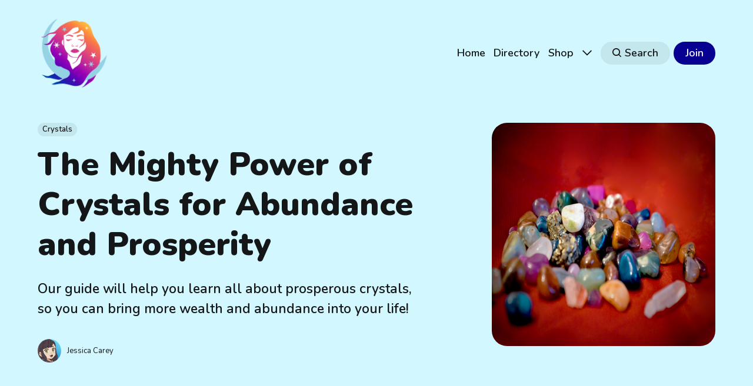

--- FILE ---
content_type: text/html; charset=utf-8
request_url: https://creativitychronicles.com/crystals-for-abundance-and-prosperity/
body_size: 12376
content:
<!DOCTYPE html>
<html lang="en">
	<head>
		<meta charset="utf-8">
		<meta http-equiv="X-UA-Compatible" content="IE=edge">
		<title>The Mighty Power of Crystals for Abundance and Prosperity</title>
		<meta name="HandheldFriendly" content="True">
		<meta name="viewport" content="width=device-width, initial-scale=1">
		





<link rel="preconnect" href="https://fonts.googleapis.com"> 
<link rel="preconnect" href="https://fonts.gstatic.com" crossorigin>
<link rel="preload" as="style" href="https://fonts.googleapis.com/css2?family=Nunito:ital,wght@0,400;0,600;0,900;1,400;1,600;1,900&&display=swap">
<link rel="stylesheet" href="https://fonts.googleapis.com/css2?family=Nunito:ital,wght@0,400;0,600;0,900;1,400;1,600;1,900&&display=swap">









		<link rel="stylesheet" type="text/css" href="https://creativitychronicles.com/assets/css/screen.css?v=84b6903738">
		<style>
:root {
	--font-family-one: 'Nunito', sans-serif;
	--font-weight-one-light: 400;
	--font-weight-one-bold: 900;

	--font-family-two: 'Nunito', sans-serif;
	--font-weight-two-bold: 900;

	--font-family-three: 'Nunito', sans-serif;
	--font-weight-three-regular: 400;
	--font-weight-three-medium: 600;
	--font-weight-three-bold: 900;

}
</style>

		<meta name="description" content="Our guide will help you learn all about prosperous crystals, so you can bring more wealth and abundance into your life!">
    <link rel="icon" href="https://creativitychronicles.com/content/images/size/w256h256/2022/11/cosmic-logo-1.png" type="image/png">
    <link rel="canonical" href="https://creativitychronicles.com/crystals-for-abundance-and-prosperity/">
    <meta name="referrer" content="no-referrer-when-downgrade">
    
    <meta property="og:site_name" content="CreativityChronicles">
    <meta property="og:type" content="article">
    <meta property="og:title" content="The Mighty Power of Crystals for Abundance and Prosperity">
    <meta property="og:description" content="Our guide will help you learn all about prosperous crystals, so you can bring more wealth and abundance into your life!">
    <meta property="og:url" content="https://creativitychronicles.com/crystals-for-abundance-and-prosperity/">
    <meta property="og:image" content="https://creativitychronicles.com/content/images/2022/11/crystals-for-abundance-and-prosperity.png">
    <meta property="article:published_time" content="2022-11-22T16:20:13.000Z">
    <meta property="article:modified_time" content="2022-11-22T16:20:13.000Z">
    <meta property="article:tag" content="Crystals">
    
    <meta property="article:publisher" content="https://www.facebook.com/CreativityChroniclesBlog">
    <meta name="twitter:card" content="summary_large_image">
    <meta name="twitter:title" content="The Mighty Power of Crystals for Abundance and Prosperity">
    <meta name="twitter:description" content="Our guide will help you learn all about prosperous crystals, so you can bring more wealth and abundance into your life!">
    <meta name="twitter:url" content="https://creativitychronicles.com/crystals-for-abundance-and-prosperity/">
    <meta name="twitter:image" content="https://creativitychronicles.com/content/images/2022/11/crystals-for-abundance-and-prosperity.png">
    <meta name="twitter:label1" content="Written by">
    <meta name="twitter:data1" content="Jessica Carey">
    <meta name="twitter:label2" content="Filed under">
    <meta name="twitter:data2" content="Crystals">
    <meta name="twitter:site" content="@CreativityChron">
    <meta property="og:image:width" content="1000">
    <meta property="og:image:height" content="1000">
    
    <script type="application/ld+json">
{
    "@context": "https://schema.org",
    "@type": "Article",
    "publisher": {
        "@type": "Organization",
        "name": "CreativityChronicles",
        "url": "https://creativitychronicles.com/",
        "logo": {
            "@type": "ImageObject",
            "url": "https://creativitychronicles.com/content/images/2022/11/cosmic-logo.png",
            "width": 60,
            "height": 60
        }
    },
    "author": {
        "@type": "Person",
        "name": "Jessica Carey",
        "image": {
            "@type": "ImageObject",
            "url": "https://creativitychronicles.com/content/images/2022/06/avatar-with-background.png",
            "width": 389,
            "height": 432
        },
        "url": "https://creativitychronicles.com/author/jessica/",
        "sameAs": []
    },
    "headline": "The Mighty Power of Crystals for Abundance and Prosperity",
    "url": "https://creativitychronicles.com/crystals-for-abundance-and-prosperity/",
    "datePublished": "2022-11-22T16:20:13.000Z",
    "dateModified": "2022-11-22T16:20:13.000Z",
    "image": {
        "@type": "ImageObject",
        "url": "https://creativitychronicles.com/content/images/2022/11/crystals-for-abundance-and-prosperity.png",
        "width": 1000,
        "height": 1000
    },
    "keywords": "Crystals",
    "description": "Our guide will help you learn all about prosperous crystals, so you can bring more wealth and abundance into your life!",
    "mainEntityOfPage": "https://creativitychronicles.com/crystals-for-abundance-and-prosperity/"
}
    </script>

    <meta name="generator" content="Ghost 6.12">
    <link rel="alternate" type="application/rss+xml" title="CreativityChronicles" href="https://creativitychronicles.com/rss/">
    <script defer src="https://cdn.jsdelivr.net/ghost/portal@~2.56/umd/portal.min.js" data-i18n="true" data-ghost="https://creativitychronicles.com/" data-key="3a38c82c16738941970fce1744" data-api="https://creativitychronicles.ghost.io/ghost/api/content/" data-locale="en" crossorigin="anonymous"></script><style id="gh-members-styles">.gh-post-upgrade-cta-content,
.gh-post-upgrade-cta {
    display: flex;
    flex-direction: column;
    align-items: center;
    font-family: -apple-system, BlinkMacSystemFont, 'Segoe UI', Roboto, Oxygen, Ubuntu, Cantarell, 'Open Sans', 'Helvetica Neue', sans-serif;
    text-align: center;
    width: 100%;
    color: #ffffff;
    font-size: 16px;
}

.gh-post-upgrade-cta-content {
    border-radius: 8px;
    padding: 40px 4vw;
}

.gh-post-upgrade-cta h2 {
    color: #ffffff;
    font-size: 28px;
    letter-spacing: -0.2px;
    margin: 0;
    padding: 0;
}

.gh-post-upgrade-cta p {
    margin: 20px 0 0;
    padding: 0;
}

.gh-post-upgrade-cta small {
    font-size: 16px;
    letter-spacing: -0.2px;
}

.gh-post-upgrade-cta a {
    color: #ffffff;
    cursor: pointer;
    font-weight: 500;
    box-shadow: none;
    text-decoration: underline;
}

.gh-post-upgrade-cta a:hover {
    color: #ffffff;
    opacity: 0.8;
    box-shadow: none;
    text-decoration: underline;
}

.gh-post-upgrade-cta a.gh-btn {
    display: block;
    background: #ffffff;
    text-decoration: none;
    margin: 28px 0 0;
    padding: 8px 18px;
    border-radius: 4px;
    font-size: 16px;
    font-weight: 600;
}

.gh-post-upgrade-cta a.gh-btn:hover {
    opacity: 0.92;
}</style><script async src="https://js.stripe.com/v3/"></script>
    <script defer src="https://cdn.jsdelivr.net/ghost/sodo-search@~1.8/umd/sodo-search.min.js" data-key="3a38c82c16738941970fce1744" data-styles="https://cdn.jsdelivr.net/ghost/sodo-search@~1.8/umd/main.css" data-sodo-search="https://creativitychronicles.ghost.io/" data-locale="en" crossorigin="anonymous"></script>
    
    <link href="https://creativitychronicles.com/webmentions/receive/" rel="webmention">
    <script defer src="/public/cards.min.js?v=84b6903738"></script>
    <link rel="stylesheet" type="text/css" href="/public/cards.min.css?v=84b6903738">
    <script defer src="/public/member-attribution.min.js?v=84b6903738"></script>
    <script defer src="/public/ghost-stats.min.js?v=84b6903738" data-stringify-payload="false" data-datasource="analytics_events" data-storage="localStorage" data-host="https://creativitychronicles.com/.ghost/analytics/api/v1/page_hit"  tb_site_uuid="3e82f90f-c14c-4bf0-8c0d-d7f62b035969" tb_post_uuid="55635c96-9847-45b7-b634-43605898dd0a" tb_post_type="post" tb_member_uuid="undefined" tb_member_status="undefined"></script><style>:root {--ghost-accent-color: #070091;}</style>
    <!-- Google tag (gtag.js) -->
<script async src="https://www.googletagmanager.com/gtag/js?id=G-GS9S9HZJ3G"></script>
<script>
  window.dataLayer = window.dataLayer || [];
  function gtag(){dataLayer.push(arguments);}
  gtag('js', new Date());

  gtag('config', 'G-GS9S9HZJ3G');
</script>
<!-- Google Tag Manager -->
<script>(function(w,d,s,l,i){w[l]=w[l]||[];w[l].push({'gtm.start':
new Date().getTime(),event:'gtm.js'});var f=d.getElementsByTagName(s)[0],
j=d.createElement(s),dl=l!='dataLayer'?'&l='+l:'';j.async=true;j.src=
'https://www.googletagmanager.com/gtm.js?id='+i+dl;f.parentNode.insertBefore(j,f);
})(window,document,'script','dataLayer','GTM-T45T9QX');</script>
<!-- End Google Tag Manager -->
<meta name="google-site-verification" content="QjgPzer8zFIKskYKjLaLeMAU6w87XdqAsyhWCsuGwzY" />
<style>.post-meta-content time{display:none}</style>

<style>
:root {
   --height-logo-header: 120px;
   --height-logo-footer: 120px;
}
</style>
<script src="https://ghutils.dingran.me/static/ghpreview.js" data-site="sOE0EXTwCWaUEO3mCfpL" defer></script>
		<style>:root {--ghost-bg-color: #D3F7FF;}</style>
	</head>
	<body class="post-template tag-crystals global-accent-color-buttons">
		<div class="global-wrap">
			<div class="global-content">
				<header class="header-section is-partial-color">
	<div class="header-wrap global-padding">
		<div class="header-logo"><a href="https://creativitychronicles.com" class="is-logo"><img src="https://creativitychronicles.com/content/images/2022/11/cosmic-logo.png" alt="CreativityChronicles home"></a>
</div>
		<div class="header-nav is-button-accent-color">
			<span class="header-search search-open is-mobile"><svg role="img" viewBox="0 0 24 24" xmlns="http://www.w3.org/2000/svg"><path d="m16.822 18.813 4.798 4.799c.262.248.61.388.972.388.772-.001 1.407-.637 1.407-1.409 0-.361-.139-.709-.387-.971l-4.799-4.797c3.132-4.108 2.822-10.005-.928-13.756l-.007-.007-.278-.278a.6985.6985 0 0 0-.13-.107C13.36-1.017 7.021-.888 3.066 3.067c-4.088 4.089-4.088 10.729 0 14.816 3.752 3.752 9.65 4.063 13.756.93Zm-.965-13.719c2.95 2.953 2.95 7.81 0 10.763-2.953 2.949-7.809 2.949-10.762 0-2.951-2.953-2.951-7.81 0-10.763 2.953-2.95 7.809-2.95 10.762 0Z"/></svg></span>
			<input id="toggle" class="header-checkbox" type="checkbox">
			<label class="header-toggle" for="toggle">
				<span>
					<span class="bar"></span>
					<span class="bar"></span>
					<span class="bar"></span>
				</span>
			</label>
		<nav>
<ul>
	<li><a href="https://creativitychronicles.com/">Home</a></li>
	<li><a href="https://creativitychronicles.com/categories/">Directory</a></li>
	<li><a href="https://creativitychronicles.com/shop/">Shop</a></li>
	<li class="is-dropdown">
		<span><svg role="img" viewBox="0 0 24 24" xmlns="http://www.w3.org/2000/svg"><path d="m11.974 18.908.019.002.025.001c.085 0 .166-.034.226-.094L23.906 7.155A.32.32 0 0 0 24 6.928c0-.085-.034-.166-.094-.227l-1.519-1.518a.3217.3217 0 0 0-.454 0l-9.94 9.94-9.927-9.926a.3218.3218 0 0 0-.227-.094c-.085 0-.167.034-.227.094L.094 6.716a.3217.3217 0 0 0 0 .454l11.647 11.647c.06.06.142.094.227.094l.006-.003Z"/></svg></span>
		<ul>
			<li><a href="https://creativitychronicles.com/about/">About</a></li>
			<li><a href="https://creativitychronicles.com/tip-jar/">Tip Jar</a></li>
			<li><a href="https://creativitychronicles.com/brand-ambassador/">Ambassador</a></li>
			<li><a href="https://creativitychronicles.com/about/">About</a></li>
			<li><a href="https://creativitychronicles.com/authors/">Authors</a></li>
			<li><a href="https://creativitychronicles.com/contact/">Contact</a></li>
			<li><a href="https://creativitychronicles.com/#/search">Search</a></li>
		</ul>
	</li>
	<li class="header-search search-open is-desktop global-button"><span><svg role="img" viewBox="0 0 24 24" xmlns="http://www.w3.org/2000/svg"><path d="m16.822 18.813 4.798 4.799c.262.248.61.388.972.388.772-.001 1.407-.637 1.407-1.409 0-.361-.139-.709-.387-.971l-4.799-4.797c3.132-4.108 2.822-10.005-.928-13.756l-.007-.007-.278-.278a.6985.6985 0 0 0-.13-.107C13.36-1.017 7.021-.888 3.066 3.067c-4.088 4.089-4.088 10.729 0 14.816 3.752 3.752 9.65 4.063 13.756.93Zm-.965-13.719c2.95 2.953 2.95 7.81 0 10.763-2.953 2.949-7.809 2.949-10.762 0-2.951-2.953-2.951-7.81 0-10.763 2.953-2.95 7.809-2.95 10.762 0Z"/></svg>Search</span></li>
	<li class="signup"><a href="https://creativitychronicles.com/signup/" class="global-button">Join</a></li>
</ul>
</nav>
	</div>
</div>
</header>				<main class="global-main">
					<progress class="post-progress"></progress>
<article class="post-section">
	<div class="post-header is-partial-color">
	<div class="post-header-wrap global-padding">
		<div class="post-header-container">
			<div class="post-header-content">
				<div>
					<div class="post-tags global-tags"><a href="/tag/crystals/">Crystals</a></div>
					<h1 class="post-title global-title">The Mighty Power of Crystals for Abundance and Prosperity</h1>
					<p class="post-excerpt global-excerpt">Our guide will help you learn all about prosperous crystals, so you can bring more wealth and abundance into your life!</p>
				</div>
				<div class="post-meta">
					<div class="post-authors global-authors">
						<div>
							<div class="post-item-author global-item-author is-image global-image">
								<a href="/author/jessica/" class="global-link" title="Jessica Carey"></a>
								<img src="/content/images/size/w300/2022/06/avatar-with-background.png" loading="lazy" alt="Jessica Carey">							</div>
						</div>
					</div>
					<div class="post-meta-content">
						<a href="/author/jessica/">Jessica Carey</a>
						<time datetime="2022-11-22">November 22, 2022 — 7 minutes read</time>
					</div>
				</div>
			</div>
			<div class="post-header-image">
				<figure>
					<div class="global-image global-image-orientation global-radius is-square">
						<img srcset="/content/images/size/w300/2022/11/crystals-for-abundance-and-prosperity.png 300w, 
			 /content/images/size/w600/2022/11/crystals-for-abundance-and-prosperity.png 600w,
			 /content/images/size/w1200/2022/11/crystals-for-abundance-and-prosperity.png 1200w"
	 sizes="(max-width:480px) 300px, (max-width:768px) 600px, 1200px"
	 src="/content/images/size/w1200/2022/11/crystals-for-abundance-and-prosperity.png"
	 alt="crystals for abundance and prosperity">
					</div>
				</figure>
			</div>
		</div>
	</div>
</div>	<div class="post-content global-padding">
		<p>Crystals are much more than just pretty rocks.</p><p>They have been used for centuries for their healing properties and are believed to hold powerful energies that can transform our lives.</p><p>If you're looking to attract more abundance and prosperity into your life, certain crystals can be powerful tools to help you manifest your desires; creating awesome art is great, but it's even better when you can make a successful living from it!</p><p>Keep reading to learn about the top crystals for abundance and prosperity.</p><figure class="kg-card kg-gallery-card kg-width-wide"><div class="kg-gallery-container"><div class="kg-gallery-row"><div class="kg-gallery-image"><img src="https://creativitychronicles.com/content/images/2022/11/best-crystals-for-beginners-6.png" width="1000" height="1000" loading="lazy" alt srcset="https://creativitychronicles.com/content/images/size/w600/2022/11/best-crystals-for-beginners-6.png 600w, https://creativitychronicles.com/content/images/2022/11/best-crystals-for-beginners-6.png 1000w" sizes="(min-width: 720px) 720px"></div><div class="kg-gallery-image"><img src="https://creativitychronicles.com/content/images/2022/11/crystals-3.png" width="1000" height="667" loading="lazy" alt srcset="https://creativitychronicles.com/content/images/size/w600/2022/11/crystals-3.png 600w, https://creativitychronicles.com/content/images/2022/11/crystals-3.png 1000w" sizes="(min-width: 720px) 720px"></div><div class="kg-gallery-image"><img src="https://creativitychronicles.com/content/images/2022/11/crystals-for-confidence-carnelian-tumbled-crystal-stones-bowl-2.png" width="533" height="800" loading="lazy" alt></div></div></div></figure><h2 id="what-are-crystals">What Are Crystals?</h2><p><strong><a href="https://creativitychronicles.com/crystals-rocks-and-minerals/">Crystals</a> </strong>are pieces of rock or mineral that have been formed into a geometric shape naturally.</p><p>The structure and physical properties of a crystal can vary depending on the type of mineral or rock it is composed of.</p><p>Crystals have long been thought to hold powerful energies and vibrations that can be used for <strong><a href="https://creativitychronicles.com/use-crystals-for-healing/">healing</a> </strong>and transformation.</p><figure class="kg-card kg-gallery-card kg-width-wide"><div class="kg-gallery-container"><div class="kg-gallery-row"><div class="kg-gallery-image"><img src="https://creativitychronicles.com/content/images/2022/11/collecting-crystals-1.png" width="1000" height="1000" loading="lazy" alt srcset="https://creativitychronicles.com/content/images/size/w600/2022/11/collecting-crystals-1.png 600w, https://creativitychronicles.com/content/images/2022/11/collecting-crystals-1.png 1000w" sizes="(min-width: 720px) 720px"></div><div class="kg-gallery-image"><img src="https://creativitychronicles.com/content/images/2022/11/crystal-for-motivation-crystals-types-6.png" width="1000" height="657" loading="lazy" alt srcset="https://creativitychronicles.com/content/images/size/w600/2022/11/crystal-for-motivation-crystals-types-6.png 600w, https://creativitychronicles.com/content/images/2022/11/crystal-for-motivation-crystals-types-6.png 1000w" sizes="(min-width: 720px) 720px"></div><div class="kg-gallery-image"><img src="https://creativitychronicles.com/content/images/2022/11/crystals-for-confidence-plate-5.png" width="1000" height="1000" loading="lazy" alt srcset="https://creativitychronicles.com/content/images/size/w600/2022/11/crystals-for-confidence-plate-5.png 600w, https://creativitychronicles.com/content/images/2022/11/crystals-for-confidence-plate-5.png 1000w" sizes="(min-width: 720px) 720px"></div></div></div></figure><h2 id="the-healing-properties-of-crystals">The Healing Properties of Crystals</h2><p>Crystals have been used for thousands of years in many different cultures to help heal the body and mind, and they have been growing in <strong><a href="https://creativitychronicles.com/popularity-of-crystals/">popularity</a> </strong>in recent years.</p><p>They hold powerful energies that can help us manifest our desires and attract more abundance and prosperity into our lives.</p><p>Crystals can be used to help us connect with the universe, ground ourselves to the Earth’s energy, <strong><a href="https://creativitychronicles.com/crystals-for-protection/">protect</a> </strong>us from negativity, boost our <strong><a href="https://creativitychronicles.com/crystal-meditation/">meditation</a></strong>, open ourselves up to more positive energy, and so much more!</p><p>There are many different <a href="https://creativitychronicles.com/beginners-guide-to-understanding-types-of-crystals/"><strong>types of crystals</strong></a>, ranging from <strong><a href="https://creativitychronicles.com/tigers-eye/">tiger's eye</a></strong> and <strong><a href="https://creativitychronicles.com/clear-quartz/">clear quartz</a> </strong>crystals to turquoise crystals.</p><p>They can also be used in Feng shui, a crystal grid, crystal healing, stepping into your personal power, and so much more!</p><p>The best crystals for you will depend on what your goals, aspirations, and <strong><a href="https://creativitychronicles.com/crystals-and-intention-setting/">intentions</a> </strong>are.</p><figure class="kg-card kg-gallery-card kg-width-wide"><div class="kg-gallery-container"><div class="kg-gallery-row"><div class="kg-gallery-image"><img src="https://creativitychronicles.com/content/images/2022/11/crystals-for-confidence-bowl-4.png" width="1000" height="1000" loading="lazy" alt srcset="https://creativitychronicles.com/content/images/size/w600/2022/11/crystals-for-confidence-bowl-4.png 600w, https://creativitychronicles.com/content/images/2022/11/crystals-for-confidence-bowl-4.png 1000w" sizes="(min-width: 720px) 720px"></div><div class="kg-gallery-image"><img src="https://creativitychronicles.com/content/images/2022/11/crystals-rocks-turquoise-sodalite-carnelian-variety-8.png" width="1000" height="659" loading="lazy" alt srcset="https://creativitychronicles.com/content/images/size/w600/2022/11/crystals-rocks-turquoise-sodalite-carnelian-variety-8.png 600w, https://creativitychronicles.com/content/images/2022/11/crystals-rocks-turquoise-sodalite-carnelian-variety-8.png 1000w" sizes="(min-width: 720px) 720px"></div><div class="kg-gallery-image"><img src="https://creativitychronicles.com/content/images/2022/11/crystals-for-confidence-carnelian-tigers-eye-tumbled-crystal-stones-1.png" width="569" height="800" loading="lazy" alt></div></div></div></figure><h2 id="types-of-crystals-for-abundance-prosperity">Types of Crystals for Abundance &amp; Prosperity</h2><p>There are many crystals that can help you manifest wealth, abundance, and prosperity into your life.</p><p>Some of the most <strong><a href="https://creativitychronicles.com/popular-crystals/">popular crystals</a></strong> to help attract wealth are green aventurine, citrine, jade, and pyrite.</p><p>These crystals can help you to open up to new and more positive energy so that you can manifest your desires and attract more abundance into your life.</p><p>Whether you're looking for money crystals to reach your financial goals and attract money into your life or abundance crystals to bring in prosperity all around, there's a crystal for the task and intention.</p><p>Each crystal has its own unique energy and vibration that can help you to attract the right kind of energy into your life.</p><p>It's important to choose the right crystal for your needs and intentions.</p><figure class="kg-card kg-gallery-card kg-width-wide"><div class="kg-gallery-container"><div class="kg-gallery-row"><div class="kg-gallery-image"><img src="https://creativitychronicles.com/content/images/2022/11/crystal-for-motivation-crystals-group-1.png" width="1000" height="757" loading="lazy" alt srcset="https://creativitychronicles.com/content/images/size/w600/2022/11/crystal-for-motivation-crystals-group-1.png 600w, https://creativitychronicles.com/content/images/2022/11/crystal-for-motivation-crystals-group-1.png 1000w" sizes="(min-width: 720px) 720px"></div><div class="kg-gallery-image"><img src="https://creativitychronicles.com/content/images/2022/11/best-crystals-for-confidence-2.png" width="1000" height="1000" loading="lazy" alt srcset="https://creativitychronicles.com/content/images/size/w600/2022/11/best-crystals-for-confidence-2.png 600w, https://creativitychronicles.com/content/images/2022/11/best-crystals-for-confidence-2.png 1000w" sizes="(min-width: 720px) 720px"></div><div class="kg-gallery-image"><img src="https://creativitychronicles.com/content/images/2022/11/crystals-for-confidence-crystal-meditation-4.png" width="1000" height="631" loading="lazy" alt srcset="https://creativitychronicles.com/content/images/size/w600/2022/11/crystals-for-confidence-crystal-meditation-4.png 600w, https://creativitychronicles.com/content/images/2022/11/crystals-for-confidence-crystal-meditation-4.png 1000w" sizes="(min-width: 720px) 720px"></div></div></div></figure><h2 id="green-aventurine">Green Aventurine</h2><p><a href="https://creativitychronicles.com/aventurine/"><strong>Green aventurine</strong></a> is known as the "Stone of Opportunity."</p><p>It's said to promote good fortune, luck, and wealth.</p><p>Green aventurine is especially helpful in financial matters, so if you're wanting to attract abundance while manifesting wealth, this is a great crystal to work with.</p><p>Keep a piece of green aventurine in your wallet or purse, or keep it near your front door to encourage potential opportunities to come your way.</p><p>You can also wear green aventurine <strong><a href="https://creativitychronicles.com/types-of-crystal-jewelry/">jewelry</a> </strong>as a reminder of its energies that brings good fortune.</p><p>If you're looking to unlock your financial abundance, green aventurine is the perfect prosperity crystal to work with.</p><figure class="kg-card kg-gallery-card kg-width-wide"><div class="kg-gallery-container"><div class="kg-gallery-row"><div class="kg-gallery-image"><img src="https://creativitychronicles.com/content/images/2022/11/aventurine.png" width="1000" height="1000" loading="lazy" alt srcset="https://creativitychronicles.com/content/images/size/w600/2022/11/aventurine.png 600w, https://creativitychronicles.com/content/images/2022/11/aventurine.png 1000w" sizes="(min-width: 720px) 720px"></div><div class="kg-gallery-image"><img src="https://creativitychronicles.com/content/images/2022/11/aventurine-crystals-green-tumbled-stones.png" width="1000" height="723" loading="lazy" alt srcset="https://creativitychronicles.com/content/images/size/w600/2022/11/aventurine-crystals-green-tumbled-stones.png 600w, https://creativitychronicles.com/content/images/2022/11/aventurine-crystals-green-tumbled-stones.png 1000w" sizes="(min-width: 720px) 720px"></div><div class="kg-gallery-image"><img src="https://creativitychronicles.com/content/images/2022/11/aventurine-crystal-sphere.png" width="657" height="800" loading="lazy" alt srcset="https://creativitychronicles.com/content/images/size/w600/2022/11/aventurine-crystal-sphere.png 600w, https://creativitychronicles.com/content/images/2022/11/aventurine-crystal-sphere.png 657w"></div></div></div></figure><h2 id="citrine">Citrine</h2><p><strong><a href="https://creativitychronicles.com/citrine/">Citrine</a> </strong>is a happy stone that's known as the "Success Stone."</p><p>Associated with the solar plexus chakra, these crystals promote abundance, joy, and vitality.</p><p>Citrine is especially helpful in manifesting financial success, so if you're looking for a little boost in this area, citrine can certainly help.</p><p>Work with citrine by placing it on your desk or near your front door.</p><p>You can also carry it with you or wear it as jewelry.</p><p>As you do, visualize citrine filling your life with abundant joy and happiness.</p><p>If you're looking to manifest more abundance and joy in your life, these are great money stones to work with.</p><figure class="kg-card kg-gallery-card kg-width-wide"><div class="kg-gallery-container"><div class="kg-gallery-row"><div class="kg-gallery-image"><img src="https://creativitychronicles.com/content/images/2022/11/citrine-cluster-2.png" width="1000" height="638" loading="lazy" alt srcset="https://creativitychronicles.com/content/images/size/w600/2022/11/citrine-cluster-2.png 600w, https://creativitychronicles.com/content/images/2022/11/citrine-cluster-2.png 1000w" sizes="(min-width: 720px) 720px"></div><div class="kg-gallery-image"><img src="https://creativitychronicles.com/content/images/2022/11/citrine-crystal-cluster-stone.png" width="1446" height="1000" loading="lazy" alt srcset="https://creativitychronicles.com/content/images/size/w600/2022/11/citrine-crystal-cluster-stone.png 600w, https://creativitychronicles.com/content/images/size/w1000/2022/11/citrine-crystal-cluster-stone.png 1000w, https://creativitychronicles.com/content/images/2022/11/citrine-crystal-cluster-stone.png 1446w" sizes="(min-width: 720px) 720px"></div><div class="kg-gallery-image"><img src="https://creativitychronicles.com/content/images/2022/11/citrine-crystal-tower-point.png" width="1000" height="635" loading="lazy" alt srcset="https://creativitychronicles.com/content/images/size/w600/2022/11/citrine-crystal-tower-point.png 600w, https://creativitychronicles.com/content/images/2022/11/citrine-crystal-tower-point.png 1000w" sizes="(min-width: 720px) 720px"></div></div></div></figure><h2 id="jade">Jade</h2><p><strong><a href="https://creativitychronicles.com/jade/">Jade</a> </strong>is a stone that's associated with growth, fertility, and prosperity.</p><p>It's a very lucky stone that can help manifest your dreams and desires into reality.</p><p>Green jade is an excellent stone to work with if you're trying to grow your business or increase your income.</p><p>Place a piece of jade near where you keep your finances or on your desk at work.</p><p>You can also carry it with you or wear it as jewelry as a reminder of its energies.</p><p>Focus on what you desire while working with jade, and trust that it will help you manifest your goals into reality.</p><p>If you're looking to manifest more prosperity and abundance in your life, jade is an excellent crystal to work with.</p><figure class="kg-card kg-gallery-card kg-width-wide"><div class="kg-gallery-container"><div class="kg-gallery-row"><div class="kg-gallery-image"><img src="https://creativitychronicles.com/content/images/2022/11/jade-crystal-bracelet-1.png" width="1000" height="667" loading="lazy" alt srcset="https://creativitychronicles.com/content/images/size/w600/2022/11/jade-crystal-bracelet-1.png 600w, https://creativitychronicles.com/content/images/2022/11/jade-crystal-bracelet-1.png 1000w" sizes="(min-width: 720px) 720px"></div><div class="kg-gallery-image"><img src="https://creativitychronicles.com/content/images/2022/11/jade-1.png" width="1000" height="1000" loading="lazy" alt srcset="https://creativitychronicles.com/content/images/size/w600/2022/11/jade-1.png 600w, https://creativitychronicles.com/content/images/2022/11/jade-1.png 1000w" sizes="(min-width: 720px) 720px"></div><div class="kg-gallery-image"><img src="https://creativitychronicles.com/content/images/2022/11/jade-crystal-necklaces-jewelry-2.png" width="1000" height="658" loading="lazy" alt srcset="https://creativitychronicles.com/content/images/size/w600/2022/11/jade-crystal-necklaces-jewelry-2.png 600w, https://creativitychronicles.com/content/images/2022/11/jade-crystal-necklaces-jewelry-2.png 1000w" sizes="(min-width: 720px) 720px"></div></div></div></figure><h2 id="pyrite">Pyrite</h2><p><strong><a href="https://creativitychronicles.com/pyrite/">Pyrite</a> </strong>is often called "Fool's Gold" because of its golden color and glittering appearance.</p><p>It's a stone that's associated with abundance and prosperity, as well as attracting good luck.</p><p>Pyrite is said to help protect from negative energy while drawing in positive vibrations.</p><p>Place a piece of pyrite near your financial records or on your desk at work.</p><p>You can also carry it with you or wear it as jewelry to remind yourself of its energies.</p><p>Focus on your desires and trust that pyrite will help you manifest abundance into reality.</p><p>If you're looking to attract more wealth and abundance into your life, pyrite stones are great crystals for money to work with.</p><figure class="kg-card kg-gallery-card kg-width-wide"><div class="kg-gallery-container"><div class="kg-gallery-row"><div class="kg-gallery-image"><img src="https://creativitychronicles.com/content/images/2022/11/pyrite-crystal-cluster-close-up.png" width="1000" height="667" loading="lazy" alt srcset="https://creativitychronicles.com/content/images/size/w600/2022/11/pyrite-crystal-cluster-close-up.png 600w, https://creativitychronicles.com/content/images/2022/11/pyrite-crystal-cluster-close-up.png 1000w" sizes="(min-width: 720px) 720px"></div><div class="kg-gallery-image"><img src="https://creativitychronicles.com/content/images/2022/11/pyrite-crystal-gold-disk.png" width="1000" height="1000" loading="lazy" alt srcset="https://creativitychronicles.com/content/images/size/w600/2022/11/pyrite-crystal-gold-disk.png 600w, https://creativitychronicles.com/content/images/2022/11/pyrite-crystal-gold-disk.png 1000w" sizes="(min-width: 720px) 720px"></div><div class="kg-gallery-image"><img src="https://creativitychronicles.com/content/images/2022/11/pyrite-cyrstal-cubes.png" width="1573" height="1000" loading="lazy" alt srcset="https://creativitychronicles.com/content/images/size/w600/2022/11/pyrite-cyrstal-cubes.png 600w, https://creativitychronicles.com/content/images/size/w1000/2022/11/pyrite-cyrstal-cubes.png 1000w, https://creativitychronicles.com/content/images/2022/11/pyrite-cyrstal-cubes.png 1573w" sizes="(min-width: 720px) 720px"></div></div></div></figure><h2 id="using-crystals-to-manifest-abundance-prosperity">Using Crystals to Manifest Abundance &amp; Prosperity</h2><p>When using crystals for abundance and prosperity, it's important to always work with your own positive intentions.</p><p>Keep an open mind and trust that the crystals will help you manifest your desires.</p><p>Focus on your intentions and be open to the positive changes that can come from working with crystals.</p><p>If you're looking to attract more abundance and prosperity into your life, crystals can be powerful tools that help you manifest your desires.</p><p>By choosing the <strong><a href="https://creativitychronicles.com/choosing-the-right-crystals/">right crystals</a></strong> for your needs, you can bring more abundance and prosperity into your life.</p><figure class="kg-card kg-gallery-card kg-width-wide"><div class="kg-gallery-container"><div class="kg-gallery-row"><div class="kg-gallery-image"><img src="https://creativitychronicles.com/content/images/2022/11/crystals-for-confidence-crystal-collection-tigers-eye-sodalite-2.png" width="587" height="800" loading="lazy" alt></div><div class="kg-gallery-image"><img src="https://creativitychronicles.com/content/images/2022/11/crystals-rocks-minerals-variety-set-2.png" width="1000" height="667" loading="lazy" alt srcset="https://creativitychronicles.com/content/images/size/w600/2022/11/crystals-rocks-minerals-variety-set-2.png 600w, https://creativitychronicles.com/content/images/2022/11/crystals-rocks-minerals-variety-set-2.png 1000w" sizes="(min-width: 720px) 720px"></div><div class="kg-gallery-image"><img src="https://creativitychronicles.com/content/images/2022/11/crystals-for-confidence-1.png" width="1000" height="1500" loading="lazy" alt srcset="https://creativitychronicles.com/content/images/size/w600/2022/11/crystals-for-confidence-1.png 600w, https://creativitychronicles.com/content/images/2022/11/crystals-for-confidence-1.png 1000w" sizes="(min-width: 720px) 720px"></div></div></div></figure><h2 id="powerful-crystals-for-abundance-and-prosperity">Powerful Crystals for Abundance and Prosperity</h2><p>If you're looking to attract more abundance and prosperity into your life, crystals can be powerful tools to help you manifest your desires.</p><p>The stones listed above are just some of the most potent crystals for attracting wealth and success.</p><p>When choosing crystals to work with, always go with what resonates with you most; after all, our Intentions are what give these stones their power!</p><p>Trust your gut instinct and allow the Universe to guide you towards the perfect crystals for you and your needs.</p><p>Remember, no matter what kind of crystal you choose, the power to manifest is always within you.</p><p>So, trust in your own energy and use crystals as a supportive tool to help you manifest abundance and prosperity into your life.</p><figure class="kg-card kg-gallery-card kg-width-wide"><div class="kg-gallery-container"><div class="kg-gallery-row"><div class="kg-gallery-image"><img src="https://creativitychronicles.com/content/images/2022/11/crystals-for-confidence-sodalite-tigers-eye-carnelian-jade-sunstone-crystal-pendants-3.png" width="1000" height="730" loading="lazy" alt srcset="https://creativitychronicles.com/content/images/size/w600/2022/11/crystals-for-confidence-sodalite-tigers-eye-carnelian-jade-sunstone-crystal-pendants-3.png 600w, https://creativitychronicles.com/content/images/2022/11/crystals-for-confidence-sodalite-tigers-eye-carnelian-jade-sunstone-crystal-pendants-3.png 1000w" sizes="(min-width: 720px) 720px"></div><div class="kg-gallery-image"><img src="https://creativitychronicles.com/content/images/2022/11/crystals-for-confidence-crystal-hearts-1.png" width="1000" height="1000" loading="lazy" alt srcset="https://creativitychronicles.com/content/images/size/w600/2022/11/crystals-for-confidence-crystal-hearts-1.png 600w, https://creativitychronicles.com/content/images/2022/11/crystals-for-confidence-crystal-hearts-1.png 1000w" sizes="(min-width: 720px) 720px"></div><div class="kg-gallery-image"><img src="https://creativitychronicles.com/content/images/2022/11/crystals-rocks-variety-3.png" width="1000" height="667" loading="lazy" alt srcset="https://creativitychronicles.com/content/images/size/w600/2022/11/crystals-rocks-variety-3.png 600w, https://creativitychronicles.com/content/images/2022/11/crystals-rocks-variety-3.png 1000w" sizes="(min-width: 720px) 720px"></div></div></div></figure><p>Eager to learn more about how crystals can help you live your best, most prosperous life? Check out Sheetal's video!</p><figure class="kg-card kg-embed-card"><iframe width="200" height="113" src="https://www.youtube.com/embed/qqO7CRCNPHc?feature=oembed" frameborder="0" allow="accelerometer; autoplay; clipboard-write; encrypted-media; gyroscope; picture-in-picture" allowfullscreen title="5 CRYSTALS THAT ATTRACT MONEY! │ HOW TO USE POWERFUL STONES TO MANIFEST ABUNDANCE"></iframe></figure><p>Want even more content about creativity and art? </p><p>Be sure to check out all of our <a href="https://creativitychronicles.com/categories/"><strong>creative chronicles</strong></a>!</p><p>Interested in crystals?</p><p>Check out some of our other awesome crystal articles:</p><p><strong>-</strong><a href="https://creativitychronicles.com/best-crystals-for-motivation/"><strong>Motivational crystals</strong></a></p><p><strong>-</strong><a href="https://creativitychronicles.com/best-crystals-for-confidence/"><strong>Crystals for confidence</strong></a></p><p><strong>-<a href="https://creativitychronicles.com/best-crystals-for-self-love/">Self-love crystals</a></strong></p><p><strong>-<a href="https://creativitychronicles.com/best-crystals-for-beginners/">Beginner crystals</a></strong></p><p><strong>-<a href="https://creativitychronicles.com/best-crystals-for-creativity-and-productivity/" rel="noopener noreferrer">Crystals for creativity and productivity</a></strong></p><p><strong>-<a href="https://creativitychronicles.com/best-crystals-for-meditation/">Meditation crystals</a></strong></p><figure class="kg-card kg-gallery-card kg-width-wide"><div class="kg-gallery-container"><div class="kg-gallery-row"><div class="kg-gallery-image"><img src="https://creativitychronicles.com/content/images/2022/11/mixing-crystals-3.png" width="1000" height="1000" loading="lazy" alt srcset="https://creativitychronicles.com/content/images/size/w600/2022/11/mixing-crystals-3.png 600w, https://creativitychronicles.com/content/images/2022/11/mixing-crystals-3.png 1000w" sizes="(min-width: 720px) 720px"></div><div class="kg-gallery-image"><img src="https://creativitychronicles.com/content/images/2022/11/celestite-crystal-variety-crystals-8.png" width="1000" height="676" loading="lazy" alt srcset="https://creativitychronicles.com/content/images/size/w600/2022/11/celestite-crystal-variety-crystals-8.png 600w, https://creativitychronicles.com/content/images/2022/11/celestite-crystal-variety-crystals-8.png 1000w" sizes="(min-width: 720px) 720px"></div><div class="kg-gallery-image"><img src="https://creativitychronicles.com/content/images/2022/11/crystals-rocks-minerals-variety-set-celestite-2.png" width="1000" height="1000" loading="lazy" alt srcset="https://creativitychronicles.com/content/images/size/w600/2022/11/crystals-rocks-minerals-variety-set-celestite-2.png 600w, https://creativitychronicles.com/content/images/2022/11/crystals-rocks-minerals-variety-set-celestite-2.png 1000w" sizes="(min-width: 720px) 720px"></div></div></div></figure><p></p><p></p><p></p><p></p><p></p><p></p><p></p><p></p><p></p>
		<div class="post-share-section">
	<small>Share this post</small>
	<div class="post-share-wrap">
		<a href="https://twitter.com/intent/tweet?text=The%20Mighty%20Power%20of%20Crystals%20for%20Abundance%20and%20Prosperity&amp;url=https://creativitychronicles.com/crystals-for-abundance-and-prosperity/" target="_blank" rel="noopener" aria-label="Share on Twitter"><svg role="img" viewBox="0 0 24 24" xmlns="http://www.w3.org/2000/svg"><path d="M23.954 4.569c-.885.389-1.83.654-2.825.775 1.014-.611 1.794-1.574 2.163-2.723-.951.555-2.005.959-3.127 1.184-.896-.959-2.173-1.559-3.591-1.559-2.717 0-4.92 2.203-4.92 4.917 0 .39.045.765.127 1.124C7.691 8.094 4.066 6.13 1.64 3.161c-.427.722-.666 1.561-.666 2.475 0 1.71.87 3.213 2.188 4.096-.807-.026-1.566-.248-2.228-.616v.061c0 2.385 1.693 4.374 3.946 4.827-.413.111-.849.171-1.296.171-.314 0-.615-.03-.916-.086.631 1.953 2.445 3.377 4.604 3.417-1.68 1.319-3.809 2.105-6.102 2.105-.39 0-.779-.023-1.17-.067 2.189 1.394 4.768 2.209 7.557 2.209 9.054 0 13.999-7.496 13.999-13.986 0-.209 0-.42-.015-.63.961-.689 1.8-1.56 2.46-2.548l-.047-.02z"/></svg></a>
		<a href="https://www.facebook.com/sharer/sharer.php?u=https://creativitychronicles.com/crystals-for-abundance-and-prosperity/" target="_blank" rel="noopener" aria-label="Share on Facebook"><svg role="img" viewBox="0 0 24 24" xmlns="http://www.w3.org/2000/svg"><path d="M23.9981 11.9991C23.9981 5.37216 18.626 0 11.9991 0C5.37216 0 0 5.37216 0 11.9991C0 17.9882 4.38789 22.9522 10.1242 23.8524V15.4676H7.07758V11.9991H10.1242V9.35553C10.1242 6.34826 11.9156 4.68714 14.6564 4.68714C15.9692 4.68714 17.3424 4.92149 17.3424 4.92149V7.87439H15.8294C14.3388 7.87439 13.8739 8.79933 13.8739 9.74824V11.9991H17.2018L16.6698 15.4676H13.8739V23.8524C19.6103 22.9522 23.9981 17.9882 23.9981 11.9991Z"/></svg></a>
		<a href="https://www.linkedin.com/shareArticle?mini=true&amp;title=The%20Mighty%20Power%20of%20Crystals%20for%20Abundance%20and%20Prosperity&amp;url=https://creativitychronicles.com/crystals-for-abundance-and-prosperity/" target="_blank" rel="noopener" aria-label="Share on Linkedin"><svg role="img" viewBox="0 0 24 24" xmlns="http://www.w3.org/2000/svg"><path d="M20.447 20.452h-3.554v-5.569c0-1.328-.027-3.037-1.852-3.037-1.853 0-2.136 1.445-2.136 2.939v5.667H9.351V9h3.414v1.561h.046c.477-.9 1.637-1.85 3.37-1.85 3.601 0 4.267 2.37 4.267 5.455v6.286zM5.337 7.433c-1.144 0-2.063-.926-2.063-2.065 0-1.138.92-2.063 2.063-2.063 1.14 0 2.064.925 2.064 2.063 0 1.139-.925 2.065-2.064 2.065zm1.782 13.019H3.555V9h3.564v11.452zM22.225 0H1.771C.792 0 0 .774 0 1.729v20.542C0 23.227.792 24 1.771 24h20.451C23.2 24 24 23.227 24 22.271V1.729C24 .774 23.2 0 22.222 0h.003z"/></svg></a>
		<a href="javascript:" class="post-share-link" id="copy" data-clipboard-target="#copy-link" aria-label="Copy link"><svg role="img" viewBox="0 0 33 24" xmlns="http://www.w3.org/2000/svg"><path d="M27.3999996,13.4004128 L21.7999996,13.4004128 L21.7999996,19 L18.9999996,19 L18.9999996,13.4004128 L13.3999996,13.4004128 L13.3999996,10.6006192 L18.9999996,10.6006192 L18.9999996,5 L21.7999996,5 L21.7999996,10.6006192 L27.3999996,10.6006192 L27.3999996,13.4004128 Z M12,20.87 C7.101,20.87 3.13,16.898 3.13,12 C3.13,7.102 7.101,3.13 12,3.13 C12.091,3.13 12.181,3.139 12.272,3.142 C9.866,5.336 8.347,8.487 8.347,12 C8.347,15.512 9.866,18.662 12.271,20.857 C12.18,20.859 12.091,20.87 12,20.87 Z M20.347,0 C18.882,0 17.484,0.276 16.186,0.756 C14.882,0.271 13.473,0 12,0 C5.372,0 0,5.373 0,12 C0,18.628 5.372,24 12,24 C13.471,24 14.878,23.726 16.181,23.242 C17.481,23.724 18.88,24 20.347,24 C26.975,24 32.347,18.628 32.347,12 C32.347,5.373 26.975,0 20.347,0 Z"/></svg></a>
		<small class="share-link-info global-alert">The link has been copied!</small>
	</div>
	<input type="text" value="https://creativitychronicles.com/crystals-for-abundance-and-prosperity/" id="copy-link" aria-label="Copy link input">
</div>	</div>
</article>
<aside class="navigation-section global-padding">
	<div class="navigation-wrap">
		<a href="/creative-coloring-books/" class="navigation-next">
			<div class="navigation-image global-image global-radius">
				<img src="/content/images/size/w300/2022/11/creative-coloring-books.png" loading="lazy" alt="">			</div>
			<div class="navigation-content">
				<small>Newer post</small>
				<br>
				<h3>Creative Coloring Books: More Creative Than You Think</h3>
			</div>
		</a>
		<a href="/start-your-clay-projects/" class="navigation-prev">
			<div class="navigation-content ">
				<small>Older post</small>
				<br>
				<h3>Ceramics 101: How to Start Your Clay Projects</h3>
			</div>
			<div class="navigation-image global-image global-radius">
				<img src="/content/images/size/w300/2022/11/start-your-clay-projects.png" loading="lazy" alt="">			</div>
		</a>
	</div>
</aside><div class="comments-section global-padding">
	</div>
		<div class="special-section global-padding">
	<div class="special-subtitle global-subtitle">
		<small class="global-subtitle-title">You might <span>also like</span></small>
	</div>
	<div class="special-wrap">
		<article class="item is-special is-image">
	<div class="item-image global-image global-image-orientation global-radius">
		
		<a href="/best-singing-bowls/" class="global-link" aria-label="Unlock Inner Harmony: Find the Best Singing Bowls for Your Sanctuary"></a>
		<img srcset="/content/images/size/w300/2025/02/best-singing-bowls.png 300w, 
			 /content/images/size/w600/2025/02/best-singing-bowls.png 600w"
	 sizes="(max-width:480px) 300px, 600px"
	 src="/content/images/size/w600/2025/02/best-singing-bowls.png"
	 loading="lazy"
	 alt="">
		<div class="item-authors global-authors">
			<div>
				<div class="item-author global-item-author is-image global-image">
					<a href="/author/jessica/" class="global-link" title="Jessica Carey"></a>
					<img src="/content/images/size/w300/2022/06/avatar-with-background.png" loading="lazy" alt="Jessica Carey">				</div>
			</div>
		</div>
	</div>
	<div class="item-content">
		<h2 class="item-title"><a href="/best-singing-bowls/">Unlock Inner Harmony: Find the Best Singing Bowls for Your Sanctuary</a></h2>
	</div>
</article>		<article class="item is-special is-image">
	<div class="item-image global-image global-image-orientation global-radius">
		
		<a href="/transform-your-life-with-crystals/" class="global-link" aria-label="Elevate Your Energy and Transform Your Life with Crystals"></a>
		<img srcset="/content/images/size/w300/2024/11/Transform-Your-Life-with-Crystals.png 300w, 
			 /content/images/size/w600/2024/11/Transform-Your-Life-with-Crystals.png 600w"
	 sizes="(max-width:480px) 300px, 600px"
	 src="/content/images/size/w600/2024/11/Transform-Your-Life-with-Crystals.png"
	 loading="lazy"
	 alt="">
		<div class="item-authors global-authors">
			<div>
				<div class="item-author global-item-author is-image global-image">
					<a href="/author/jessica/" class="global-link" title="Jessica Carey"></a>
					<img src="/content/images/size/w300/2022/06/avatar-with-background.png" loading="lazy" alt="Jessica Carey">				</div>
			</div>
		</div>
	</div>
	<div class="item-content">
		<h2 class="item-title"><a href="/transform-your-life-with-crystals/">Elevate Your Energy and Transform Your Life with Crystals</a></h2>
	</div>
</article>		<article class="item is-special is-image">
	<div class="item-image global-image global-image-orientation global-radius">
		
		<a href="/best-crystals-for-memory/" class="global-link" aria-label="Boost Your Brainpower for a Sharper Mind with the Best Crystals for Memory!"></a>
		<img srcset="/content/images/size/w300/2023/03/best-crystals-for-memory.png 300w, 
			 /content/images/size/w600/2023/03/best-crystals-for-memory.png 600w"
	 sizes="(max-width:480px) 300px, 600px"
	 src="/content/images/size/w600/2023/03/best-crystals-for-memory.png"
	 loading="lazy"
	 alt="">
		<div class="item-authors global-authors">
			<div>
				<div class="item-author global-item-author is-image global-image">
					<a href="/author/jessica/" class="global-link" title="Jessica Carey"></a>
					<img src="/content/images/size/w300/2022/06/avatar-with-background.png" loading="lazy" alt="Jessica Carey">				</div>
			</div>
		</div>
	</div>
	<div class="item-content">
		<h2 class="item-title"><a href="/best-crystals-for-memory/">Boost Your Brainpower for a Sharper Mind with the Best Crystals for Memory!</a></h2>
	</div>
</article>		<article class="item is-special is-image">
	<div class="item-image global-image global-image-orientation global-radius">
		
		<a href="/best-crystals-for-strength/" class="global-link" aria-label="Power Up and Tap Into Your Inner Resilience: The Best Crystals For Strength!"></a>
		<img srcset="/content/images/size/w300/2023/03/best-crystals-for-strength.png 300w, 
			 /content/images/size/w600/2023/03/best-crystals-for-strength.png 600w"
	 sizes="(max-width:480px) 300px, 600px"
	 src="/content/images/size/w600/2023/03/best-crystals-for-strength.png"
	 loading="lazy"
	 alt="">
		<div class="item-authors global-authors">
			<div>
				<div class="item-author global-item-author is-image global-image">
					<a href="/author/jessica/" class="global-link" title="Jessica Carey"></a>
					<img src="/content/images/size/w300/2022/06/avatar-with-background.png" loading="lazy" alt="Jessica Carey">				</div>
			</div>
		</div>
	</div>
	<div class="item-content">
		<h2 class="item-title"><a href="/best-crystals-for-strength/">Power Up and Tap Into Your Inner Resilience: The Best Crystals For Strength!</a></h2>
	</div>
</article>		<article class="item is-special is-image">
	<div class="item-image global-image global-image-orientation global-radius">
		
		<a href="/best-crystals-for-allergies/" class="global-link" aria-label="Crystal Cure-All to Add Sparkle to Your Life: The Best Crystals for Allergies Relief!"></a>
		<img srcset="/content/images/size/w300/2023/03/best-crystals-for-allergies.png 300w, 
			 /content/images/size/w600/2023/03/best-crystals-for-allergies.png 600w"
	 sizes="(max-width:480px) 300px, 600px"
	 src="/content/images/size/w600/2023/03/best-crystals-for-allergies.png"
	 loading="lazy"
	 alt="">
		<div class="item-authors global-authors">
			<div>
				<div class="item-author global-item-author is-image global-image">
					<a href="/author/jessica/" class="global-link" title="Jessica Carey"></a>
					<img src="/content/images/size/w300/2022/06/avatar-with-background.png" loading="lazy" alt="Jessica Carey">				</div>
			</div>
		</div>
	</div>
	<div class="item-content">
		<h2 class="item-title"><a href="/best-crystals-for-allergies/">Crystal Cure-All to Add Sparkle to Your Life: The Best Crystals for Allergies Relief!</a></h2>
	</div>
</article>		<article class="item is-special is-image">
	<div class="item-image global-image global-image-orientation global-radius">
		
		<a href="/best-crystals-for-digestion/" class="global-link" aria-label="Gut Health Hack: Find Your Stomach Soother with the Best Crystals for Digestion!"></a>
		<img srcset="/content/images/size/w300/2023/03/best-crystals-for-digestion.png 300w, 
			 /content/images/size/w600/2023/03/best-crystals-for-digestion.png 600w"
	 sizes="(max-width:480px) 300px, 600px"
	 src="/content/images/size/w600/2023/03/best-crystals-for-digestion.png"
	 loading="lazy"
	 alt="">
		<div class="item-authors global-authors">
			<div>
				<div class="item-author global-item-author is-image global-image">
					<a href="/author/jessica/" class="global-link" title="Jessica Carey"></a>
					<img src="/content/images/size/w300/2022/06/avatar-with-background.png" loading="lazy" alt="Jessica Carey">				</div>
			</div>
		</div>
	</div>
	<div class="item-content">
		<h2 class="item-title"><a href="/best-crystals-for-digestion/">Gut Health Hack: Find Your Stomach Soother with the Best Crystals for Digestion!</a></h2>
	</div>
</article>	</div>
</div>
				</main>
				<footer class="footer-section global-footer is-partial-color">
	<div class="footer-wrap global-padding">
		<div class="footer-subscribe">
<h3 class="global-title">Subscribe to <span>new posts</span></h3>
	<div class="subscribe-section">
		<div class="subscribe-wrap">
			<form data-members-form="subscribe" class="subscribe-form">
				<input data-members-email type="email" placeholder="Your email address" aria-label="Your email address" required>
				<button class="global-button" type="submit">Subscribe</button>
			</form>
			<div class="subscribe-alert">
				<small class="alert-loading global-alert">Processing your application</small>
				<small class="alert-success global-alert">Please check your inbox and click the link to confirm your subscription.</small>
				<small class="alert-error global-alert">There was an error sending the email</small>
			</div>
		</div>
	</div>
</div>
		<div class="footer-container">
			<div class="footer-content">
				<div class="footer-logo">
					<a href="https://creativitychronicles.com" class="is-logo"><img src="https://creativitychronicles.com/content/images/2022/11/cosmic-logo.png" alt="CreativityChronicles home"></a>
				</div>
				<p class="footer-description">Unleash your creative spirit and let your passion soar! Find the tools and resources for success on the creative journey</p>
			</div>
			<div class="footer-nav">
				<div class="footer-nav-column is-social">
					<small>Social</small>
					<ul>
						<li><a href="https://www.facebook.com/CreativityChroniclesBlog"><svg role="img" viewBox="0 0 24 24" xmlns="http://www.w3.org/2000/svg"><path d="M23.9981 11.9991C23.9981 5.37216 18.626 0 11.9991 0C5.37216 0 0 5.37216 0 11.9991C0 17.9882 4.38789 22.9522 10.1242 23.8524V15.4676H7.07758V11.9991H10.1242V9.35553C10.1242 6.34826 11.9156 4.68714 14.6564 4.68714C15.9692 4.68714 17.3424 4.92149 17.3424 4.92149V7.87439H15.8294C14.3388 7.87439 13.8739 8.79933 13.8739 9.74824V11.9991H17.2018L16.6698 15.4676H13.8739V23.8524C19.6103 22.9522 23.9981 17.9882 23.9981 11.9991Z"/></svg>Facebook</a></li>
						<li><a href="https://x.com/CreativityChron"><svg role="img" viewBox="0 0 24 24" xmlns="http://www.w3.org/2000/svg"><path d="M23.954 4.569c-.885.389-1.83.654-2.825.775 1.014-.611 1.794-1.574 2.163-2.723-.951.555-2.005.959-3.127 1.184-.896-.959-2.173-1.559-3.591-1.559-2.717 0-4.92 2.203-4.92 4.917 0 .39.045.765.127 1.124C7.691 8.094 4.066 6.13 1.64 3.161c-.427.722-.666 1.561-.666 2.475 0 1.71.87 3.213 2.188 4.096-.807-.026-1.566-.248-2.228-.616v.061c0 2.385 1.693 4.374 3.946 4.827-.413.111-.849.171-1.296.171-.314 0-.615-.03-.916-.086.631 1.953 2.445 3.377 4.604 3.417-1.68 1.319-3.809 2.105-6.102 2.105-.39 0-.779-.023-1.17-.067 2.189 1.394 4.768 2.209 7.557 2.209 9.054 0 13.999-7.496 13.999-13.986 0-.209 0-.42-.015-.63.961-.689 1.8-1.56 2.46-2.548l-.047-.02z"/></svg>Twitter</a></li>
						

					</ul>
				</div>
				




<div class="footer-nav-column">
	<small>Links</small>
	<ul>
		<li><a href="https://creativitychronicles.com/disclosures/">Disclosures</a></li>
		<li><a href="https://creativitychronicles.com/terms-and-conditions/">Terms &amp; Conditions</a></li>
		<li><a href="https://creativitychronicles.com/privacy-policy/">Privacy Policy</a></li>
		<li><a href="https://creativitychronicles.com/tip-jar/">Tips</a></li>
		<li><a href="https://creativitychronicles.com/sitemap.xml">Sitemap</a></li>
	</ul>
</div>



			</div>
			<div class="footer-copyright">
				&copy; <a href="https://creativitychronicles.com">CreativityChronicles</a> 2026.
				Disclosure: As an Amazon Associate, I earn from qualifying purchases.
			</div>
		</div>
	</div>
</footer>			</div>
		</div>
		<div id="notifications" class="global-notification">
	<div class="subscribe">You’ve successfully subscribed to CreativityChronicles</div>
	<div class="signin">Welcome back! You’ve successfully signed in.</div>
	<div class="signup">Great! You’ve successfully signed up.</div>
	<div class="update-email">Success! Your email is updated.</div>
	<div class="expired">Your link has expired</div>
	<div class="checkout-success">Success! Check your email for magic link to sign-in.</div>
</div>
		<div class="search-section">
	<div class="search-wrap">
		<div class="search-content is-partial-color">
			<form class="search-form" onsubmit="return false">
				<input class="search-input" type="text" placeholder="Search">
				<div class="search-meta">
					<span class="search-info">Please enter at least 3 characters</span>
					<span class="search-counter is-hide">
						<span class="search-counter-results">0</span>
						Results for your search
					</span>
				</div>
				<span class="search-close"><svg role="img" viewBox="0 0 24 24" xmlns="http://www.w3.org/2000/svg"><path d="M11.997 10.846L1.369.219 1.363.214A.814.814 0 00.818.005.821.821 0 000 .822c0 .201.074.395.208.545l.006.006L10.842 12 .214 22.626l-.006.006a.822.822 0 00-.208.546c0 .447.37.817.818.817a.814.814 0 00.551-.215l10.628-10.627 10.628 10.628.005.005a.816.816 0 001.368-.603.816.816 0 00-.213-.552l-.006-.005L13.151 12l10.63-10.627c.003 0 .004-.003.006-.005A.82.82 0 0024 .817a.817.817 0 00-1.37-.602l-.004.004-10.63 10.627z"/></svg></span>
			</form>
			<div class="search-results global-image"></div>
		</div>
	</div>
	<div class="search-overlay"></div>
</div>
		<script src="https://creativitychronicles.com/assets/js/global.js?v=84b6903738"></script>
		<script src="https://creativitychronicles.com/assets/js/post.js?v=84b6903738"></script>
		<script>
!function(){"use strict";const p=new URLSearchParams(window.location.search),isAction=p.has("action"),isStripe=p.has("stripe"),success=p.get("success"),action=p.get("action"),stripe=p.get("stripe"),n=document.getElementById("notifications"),a="is-subscribe",b="is-signin",c="is-signup",f="is-update-email",d="is-expired",e="is-checkout-success";p&&(isAction&&(action=="subscribe"&&success=="true"&&n.classList.add(a),action=="signup-paid"&&success=="true"&&n.classList.add(a),action=="signin"&&success=="true"&&n.classList.add(b),action=="signup"&&success=="true"&&n.classList.add(c),action=="updateEmail"&&success=="true"&&n.classList.add(f),success=="false"&&n.classList.add(d)),isStripe&&stripe=="success"&&n.classList.add(e),(isAction||isStripe)&&setTimeout(function(){window.history.replaceState(null,null,window.location.pathname),n.classList.remove(a,b,c,d,e)},5000))}();
</script>

<script>
const options = {
	api:'https://creativitychronicles.com/ghost/api/content/posts/?key='+"876430f9e21454d5430b3b4817"+'&limit=all&fields=url,title,feature_image,published_at,custom_excerpt,visibility,html',
	threshold: 0.1,
	ignoreLocation: true,
	keys: ['title','custom_excerpt','html'],
	images: true,
	limit: 14
}
</script>

		
	</body>
</html>